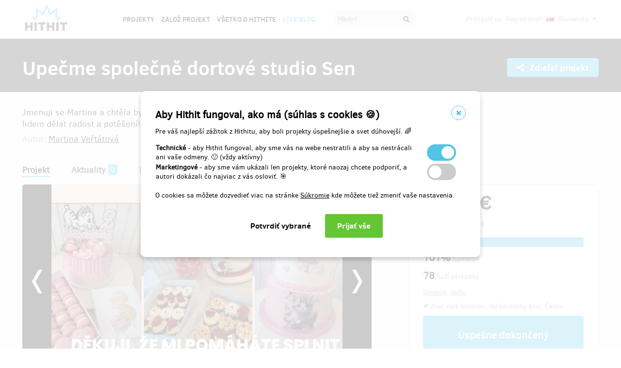

--- FILE ---
content_type: text/html;charset=UTF-8
request_url: https://www.hithit.com/sk/project/11778/upecme-spolecne-dortove-studio-sen
body_size: 72109
content:



	<!DOCTYPE html>
<!--[if IE 9]><html class="ie9" lang="sk"><![endif]-->
<!--[if (gt IE 9)|!(IE)]><!-->
<html lang="sk">
<!--<![endif]-->


			<head>
		<title>Hithit - Upečme společně dortov&eacute; studio Sen</title>
		<meta charset="utf-8">
		<meta name="viewport" content="initial-scale=1.0,minimum-scale=1.0,maximum-scale=1.0,user-scalable=no">
		<meta name="application-version" content="1.0.79" />
		<link rel="shortcut icon" type="image/x-icon" href="https://d2fc819w98cyv2.cloudfront.net/gui/images/favicon.ico">		
		
		<meta name="baseUrl" content="https://www.hithit.com" />
		<meta name="cssRoot" content="https://d2fc819w98cyv2.cloudfront.net/gui/css" />
		<meta name="jsRoot" content="https://d2fc819w98cyv2.cloudfront.net/gui/js" />
		<meta name="imgRoot" content="https://d2fc819w98cyv2.cloudfront.net/gui/images" />
		
		<meta name="dateFormat" content="dd.MM.yyyy" />
		<meta name="timeFormat" content="HH:mm" />
		<meta name="dateTimeFormat" content="dd.MM.yyyy HH:mm" />

			
	
	
		<link href="https://d2fc819w98cyv2.cloudfront.net/gui/css/minified.1.0.79.css" media="screen, projection" rel="stylesheet" type="text/css" />
	


<!--[if lte IE 9]>
	<link href="https://d2fc819w98cyv2.cloudfront.net/gui/css/msie9.css" media="screen, projection" rel="stylesheet" type="text/css" />
<![endif]-->


			<meta name="language" content="sk" />
			<meta name="pageUrl" content="/sk/project/11778/upecme-spolecne-dortove-studio-sen" />
			<meta name="decimalSeparator" content="," />
			<meta name="thousandsSeparator" content="" />
			
			
			<script type="text/javascript" src ="//widget.instabot.io/jsapi/rokoInstabot.js" crossorigin>
			    apiKey: "PZ9jtkU3pynQ0cFUBFTIQrK92xJUKxlru3wGLl6TxFU="
			</script>
			
			<meta property="fb:app_id" content="478773792167942" />
			<meta name="facebook-domain-verification" content="rtg1o0k4gomdwxdc1zqk4bn37xa73b" />
			<meta property="packeta:api_key" content="de7dda0184b97c16" />
			
			

	
	
		<meta property="og:title" content="Hithit - Upečme společně dortové studio Sen">
	

<meta property="og:url" content="https://www.hithit.com/sk/project/11778/upecme-spolecne-dortove-studio-sen">
<meta property="og:site_name" content="Hithit">
<meta property="og:type" content="website">
<meta name="twitter:card" content="summary">

	<meta property="og:description" content="Jmenuji se Martina a chtěla bych otevřít dortové studio Sen ve Zruči nad Sázavou. Mým cílem je lidem dělat radost a potěšení!
Buďte u toho a pomozte nastartovat mojí (pro vás) výrobničku.">
	
		<meta property="og:image" content="https://d2fc819w98cyv2.cloudfront.net/projects/project_11778/project/project_image_1676989915517_600x400" >
		<meta name="twitter:image:src" content="https://d2fc819w98cyv2.cloudfront.net/projects/project_11778/project/project_image_1676989915517_600x400" >
	
		<meta property="og:image" content="https://d2fc819w98cyv2.cloudfront.net/projects/project_11778/gallery/116194_1676899763890_600x400" >
		<meta name="twitter:image:src" content="https://d2fc819w98cyv2.cloudfront.net/projects/project_11778/gallery/116194_1676899763890_600x400" >
	
		<meta property="og:image" content="https://d2fc819w98cyv2.cloudfront.net/projects/project_11778/gallery/116195_1676899764784_600x400" >
		<meta name="twitter:image:src" content="https://d2fc819w98cyv2.cloudfront.net/projects/project_11778/gallery/116195_1676899764784_600x400" >
	
		<meta property="og:image" content="https://d2fc819w98cyv2.cloudfront.net/projects/project_11778/gallery/116196_1676899765619_600x400" >
		<meta name="twitter:image:src" content="https://d2fc819w98cyv2.cloudfront.net/projects/project_11778/gallery/116196_1676899765619_600x400" >
	
		<meta property="og:image" content="https://d2fc819w98cyv2.cloudfront.net/projects/project_11778/gallery/116197_1676899766354_600x400" >
		<meta name="twitter:image:src" content="https://d2fc819w98cyv2.cloudfront.net/projects/project_11778/gallery/116197_1676899766354_600x400" >
	
		<meta property="og:image" content="https://d2fc819w98cyv2.cloudfront.net/projects/project_11778/gallery/116198_1676899766982_600x400" >
		<meta name="twitter:image:src" content="https://d2fc819w98cyv2.cloudfront.net/projects/project_11778/gallery/116198_1676899766982_600x400" >
	
		<meta property="og:image" content="https://d2fc819w98cyv2.cloudfront.net/projects/project_11778/gallery/116199_1676899767963_600x400" >
		<meta name="twitter:image:src" content="https://d2fc819w98cyv2.cloudfront.net/projects/project_11778/gallery/116199_1676899767963_600x400" >
	
		<meta property="og:image" content="https://d2fc819w98cyv2.cloudfront.net/projects/project_11778/gallery/116200_1676899768558_600x400" >
		<meta name="twitter:image:src" content="https://d2fc819w98cyv2.cloudfront.net/projects/project_11778/gallery/116200_1676899768558_600x400" >
	
		<meta property="og:image" content="https://d2fc819w98cyv2.cloudfront.net/projects/project_11778/gallery/116202_1676899771885_600x400" >
		<meta name="twitter:image:src" content="https://d2fc819w98cyv2.cloudfront.net/projects/project_11778/gallery/116202_1676899771885_600x400" >
	
		<meta property="og:image" content="https://d2fc819w98cyv2.cloudfront.net/projects/project_11778/gallery/116203_1676899772747_600x400" >
		<meta name="twitter:image:src" content="https://d2fc819w98cyv2.cloudfront.net/projects/project_11778/gallery/116203_1676899772747_600x400" >
	
		<meta property="og:image" content="https://d2fc819w98cyv2.cloudfront.net/projects/project_11778/gallery/116204_1676899774990_600x400" >
		<meta name="twitter:image:src" content="https://d2fc819w98cyv2.cloudfront.net/projects/project_11778/gallery/116204_1676899774990_600x400" >
	
		<meta property="og:image" content="https://d2fc819w98cyv2.cloudfront.net/projects/project_11778/gallery/116205_1676899776819_600x400" >
		<meta name="twitter:image:src" content="https://d2fc819w98cyv2.cloudfront.net/projects/project_11778/gallery/116205_1676899776819_600x400" >
	
		<meta property="og:image" content="https://d2fc819w98cyv2.cloudfront.net/projects/project_11778/gallery/116207_1676899779465_600x400" >
		<meta name="twitter:image:src" content="https://d2fc819w98cyv2.cloudfront.net/projects/project_11778/gallery/116207_1676899779465_600x400" >
	
		<meta property="og:image" content="https://d2fc819w98cyv2.cloudfront.net/projects/project_11778/gallery/116208_1676899780078_600x400" >
		<meta name="twitter:image:src" content="https://d2fc819w98cyv2.cloudfront.net/projects/project_11778/gallery/116208_1676899780078_600x400" >
	
		<meta property="og:image" content="https://d2fc819w98cyv2.cloudfront.net/projects/project_11778/gallery/116210_1676899784137_600x400" >
		<meta name="twitter:image:src" content="https://d2fc819w98cyv2.cloudfront.net/projects/project_11778/gallery/116210_1676899784137_600x400" >
	
		<meta property="og:image" content="https://d2fc819w98cyv2.cloudfront.net/projects/project_11778/gallery/116211_1676899784669_600x400" >
		<meta name="twitter:image:src" content="https://d2fc819w98cyv2.cloudfront.net/projects/project_11778/gallery/116211_1676899784669_600x400" >
	
		<meta property="og:image" content="https://d2fc819w98cyv2.cloudfront.net/projects/project_11778/gallery/116246_1676990833496_600x400" >
		<meta name="twitter:image:src" content="https://d2fc819w98cyv2.cloudfront.net/projects/project_11778/gallery/116246_1676990833496_600x400" >
	
		<meta property="og:image" content="https://d2fc819w98cyv2.cloudfront.net/projects/project_11778/gallery/116247_1676991005405_600x400" >
		<meta name="twitter:image:src" content="https://d2fc819w98cyv2.cloudfront.net/projects/project_11778/gallery/116247_1676991005405_600x400" >
	
		<meta property="og:image" content="https://d2fc819w98cyv2.cloudfront.net/projects/project_11778/gallery/116248_1676991224767_600x400" >
		<meta name="twitter:image:src" content="https://d2fc819w98cyv2.cloudfront.net/projects/project_11778/gallery/116248_1676991224767_600x400" >
	
		<meta property="og:image" content="https://d2fc819w98cyv2.cloudfront.net/projects/project_11778/gallery/116249_1676991383488_600x400" >
		<meta name="twitter:image:src" content="https://d2fc819w98cyv2.cloudfront.net/projects/project_11778/gallery/116249_1676991383488_600x400" >
	
		<meta property="og:image" content="https://d2fc819w98cyv2.cloudfront.net/projects/project_11778/gallery/116250_1676991514584_600x400" >
		<meta name="twitter:image:src" content="https://d2fc819w98cyv2.cloudfront.net/projects/project_11778/gallery/116250_1676991514584_600x400" >
	

<meta property="og:image" content="https://d2fc819w98cyv2.cloudfront.net/gui/images/new/logo-square.png">
			


<!-- Google Analytics enabled for environment 'live' with tracking code 'UA-36295576-5'. -->

<!-- Global site tag (gtag.js) - Google Analytics -->
<script	async src="https://www.googletagmanager.com/gtag/js?id=UA-36295576-5"></script>
<script>
	window.dataLayer = window.dataLayer || [];
	function gtag(){window.dataLayer.push(arguments);}
	gtag('js', new Date());
	gtag('consent', 'default', {'functionality_storage': 'granted',
								'security_storage': 'granted',
								'ad_storage': 'denied', 
								'ad_user_data': 'denied',
								'ad_personalization': 'denied',
								'analytics_storage': 'denied',
								'personalization_storage': 'denied',
								'wait_for_update': 500});
	gtag('config', 'UA-36295576-5');
</script>
			


<!-- Google Tag Manager -->
<script>
	(function(w, d, s, l, i) {
		w[l] = w[l] || [];
		w[l].push({
			'gtm.start' : new Date().getTime(),
			event : 'gtm.js'
		});
		var f = d.getElementsByTagName(s)[0], j = d.createElement(s), dl = l != 'dataLayer' ? '&l='
				+ l
				: '';
		j.async = true;
		j.src = 'https://www.googletagmanager.com/gtm.js?id=' + i + dl;
		f.parentNode.insertBefore(j, f);
		
	})(window, document, 'script', 'dataLayer', 'GTM-NVVVGRH');
</script>
<!-- End Google Tag Manager -->
			<div class="cookie-dialog">
	<div class="cookie-in">
		<div class="cookie-box">
			<a href="#" class="cookie-close" title="Zavrieť okno"><span class="fa fa-close"></span></a>
			<h2>Aby Hithit fungoval, ako má (súhlas s cookies &#x1F36A;)</h2>
			<p>Pre váš najlepší zážitok z Hithitu, aby boli projekty úspešnejšie a svet dúhovejší. &#x1F308;</p>
			
			<table>
				<tr>
					<td><b>Technické</b> - aby Hithit fungoval, aby sme vás na webe nestratili a aby sa nestrácali ani vaše odmeny. &#x1F642; (vždy aktívny)</th>
					<td>
						<label class="switch">
						  <input type="checkbox" name="technicalCookiesConsent" id="technicalCookiesConsent_input" disabled="disabled" checked="checked">
						  <span class="checkboxSlider round"></span>
						</label>
					</td>
				</tr>
				<tr>
					<td><b>Marketingové</b> - aby sme vám ukázali len projekty, ktoré naozaj chcete podporiť, a autori dokázali čo najviac z vás osloviť. &#x1F3AF;</td>
					<td>
						<label class="switch">
						  <input type="checkbox" name="marketingCookiesConsent" id="marketingCookiesConsent_input">
						  <span class="checkboxSlider round"></span>
						</label>
					</td>
				</tr>
			</table>
			
			<br><div>
				O cookies sa môžete dozvedieť viac na stránke <a href="https://www.hithit.com/sk/article/privacyPolicy#cookies">Súkromie</a> kde môžete tiež zmeniť vaše nastavenia.
			</div><br>
			
			<div id="cookie-dialog_buttonbar" class="awf-buttonBar " >
				<span id="application_coookieNotice_save" class="awf-button awf-submitButton">
					<input type="submit" name="" value="Potvrdiť vybrané" id="application_coookieNotice_save_button" class="pg-content-button gray" title="">
				</span>
				
				
				<span id="application_coookieNotice_acceptAll" class=" awf-button awf-submitButton" >
	<input type="submit" name="" value="Prijať v&scaron;e" id="application_coookieNotice_acceptAll_button" class="pg-content-button green" title="" />
</span>
					</div>
			
		</div>
	</div>
</div>
<div class="cookie-overlay"></div>
			
			</head>

		
	<body id="page_sk__project__11778__upecme-spolecne-dortove-studio-sen" class="section_default environment_live lang_sk section_project jsDisabled" >

			<div class="staticWrapper ">
				
				<script src="https://d2fc819w98cyv2.cloudfront.net/gui/js/loader.js"></script>
				
				
					
					
						
					
				
				
				


<!-- Google Tag Manager (noscript) -->
<noscript>
	<iframe src="https://www.googletagmanager.com/ns.html?GTM-NVVVGRH"
		height="0" width="0" style="display: none; visibility: hidden"></iframe>
</noscript>
<!-- End Google Tag Manager (noscript) -->
			
				<div class="share">
	<div class="share-in">
		<div class="share-box">
			<a href="#" class="share-close" title="Zavrieť okno"><span class="fa fa-close"></span></a>
			<h2>Zdieľať projekt "<span class="projectTeaserName"></span>"</h2>
			<ul>
				<li>					
					<a href="#" class="facebook_share">		
						<span class="fa fa-facebook-square"></span>						
						Zdieľaj na Facebooku		
					</a>
				</li>				
				<li>				
					<a href="#" class="twitter_share">
						<span class="fab fab-twitter-square"></span>
						Zdieľaj na Twitteru
					</a>
				</li>			
				<li>
					<a href="#" class="share-toggle">
						<span class="fa fa-code"></span>
						Vložiť do stránky
					</a>
				</li>
			</ul>
			<div class="share-box-embed"></div>
		</div>
	</div>
</div>
<div class="share-overlay"></div>
	
				<div class="pg">
					<div class="pg-menu">
						<div class="wrap">
							


<div class="pg-menu-logo">
	
	<a id="url" class=" awf-link awf-linkImage awf-active" href="https://www.hithit.com/sk/home" title="Hithit" >
	<img src="https://d2fc819w98cyv2.cloudfront.net/gui/images/logo.png" alt="" />
</a>
</div>

<div class="pg-menu-language pg-hover-menu">
	<ul>
		<li>
			
			<a href="#">
				<img src="https://d2fc819w98cyv2.cloudfront.net/gui/images/icons/countryFlags/sk.png" class="countryFlag currentCountryFlag" alt="SK" width="16" height="11" /> 
				Slovensky 
				<span class="fa fa-caret-down hidden-sm"></span>
			</a>
			<ul>
				
					<li>
						<a href="/cs/language/select?lang=cs&url=/sk/project/11778/upecme-spolecne-dortove-studio-sen">
							<img src="https://d2fc819w98cyv2.cloudfront.net/gui/images/icons/countryFlags/cz.png" class="countryFlag" alt="CZ" width="16" height="11" /> 
							Česky
						</a>
					</li>
				
					<li>
						<a href="/en/language/select?lang=en&url=/sk/project/11778/upecme-spolecne-dortove-studio-sen">
							<img src="https://d2fc819w98cyv2.cloudfront.net/gui/images/icons/countryFlags/us.png" class="countryFlag" alt="US" width="16" height="11" /> 
							English
						</a>
					</li>
				
					<li>
						<a href="/sk/language/select?lang=sk&url=/sk/project/11778/upecme-spolecne-dortove-studio-sen">
							<img src="https://d2fc819w98cyv2.cloudfront.net/gui/images/icons/countryFlags/sk.png" class="countryFlag" alt="SK" width="16" height="11" /> 
							Slovensky
						</a>
					</li>
				
			</ul>
		</li>
	</ul>
</div>

<div class="pg-menu-user pg-hover-menu">
	<ul>
		<li>
			<a href="#"><span class="fa fa-user"></span></a>
			<ul>
				
					
					
						<li><a id="common_action_login" class=" awf-link awf-active" href="https://www.hithit.com/sk/login?spring-security-redirect=/sk/project/11778/upecme-spolecne-dortove-studio-sen" title="" >Prihl&aacute;siť sa</a></li>
						<li><a id="common_action_register" class=" awf-link awf-active" href="https://www.hithit.com/sk/register" title="" >Registrovať</a></li>
					
				
			</ul>
		</li>
	</ul>
</div>

<div class="pg-menu-menu">
	<a href="#" class="pg-menu-menu-expand"><span class="fa fa-align-justify"></span></a>
	<ul>
		
			
			
				<li><a id="menu_main_projects" class=" awf-link awf-active" href="https://www.hithit.com/sk/search" title="" >Projekty</a></li>
				<li><a id="menu_main_createProject" class=" awf-link awf-active" href="https://www.hithit.com/sk/projectproposal/create" title="" >Založ projekt</a></li>
			
		
		
		<li>
			<a id="menu_main_aboutHithit" class=" awf-link awf-active" href="https://www.hithit.com/sk/article/whatIsHithit" title="" >V&scaron;etko o Hithite</a>
		</li>
		
		<li>
			<a href="https://live.hithit.com" target="_blank" class="invertedColor">Live Blog</a>
		</li>
		
		<li>
			<form method="get" action="https://www.hithit.com/sk/search">
				<input type="text" name="keyword" placeholder="Hľadať" />
				<button type="submit"><span class="fa fa-search"></span></button>
			</form>
		</li>
	</ul>
</div>
						</div>
					</div>
					
					





					
					
					<div class="flashWrap">
						<div class="wrap">
							
				
							
				
							
							
							
							
							<div id="messages" class="awf-messageBlock"></div>
						</div>		
					</div>
					



<div class="projectDetail">
	
	
	

	
	<div class="pg-head">
	<div class="wrap">
		<div class="pg-head-title clearfix">
			<h1>Upečme společně dortové studio Sen</h1>
			<div class="pg-head-links">
				
					<span class="pg-head-title-share social_link" data-project-name="Upečme společně dortové studio Sen"  data-project-url="https://www.hithit.com/sk/project/11778/upecme-spolecne-dortove-studio-sen"
					data-project-embeded-url="https://www.hithit.com/sk/project/11778/cs/upecme-spolecne-dortove-studio-sen/embedCodes">
						<a href="#"> 
							<span class="fa fa-share-alt" ></span>
							Zdieľať projekt
						</a>
					</span>
									
				
			</div>
		</div>
	</div>
</div>

<div class="pg-project pg-project-view-header">
	<div class="wrap">
		<div class="pg-project-partner">
	

							
		
		
			
				
			
				
			
		
	
</div>

<div class="pg-project-top">
	<p class="">
		Jmenuji se Martina a chtěla bych otevřít dortové studio Sen ve Zruči nad Sázavou. Mým cílem je lidem dělat radost a potěšení!
Buďte u toho a pomozte nastartovat mojí (pro vás) výrobničku.
	</p>
	<div class="">
		
			<div class="projectAuthor">
				<p>
					<small>
						Autor:
						<a id="url_2" class=" awf-link awf-active" href="https://www.hithit.com/sk/search/author/11778" title="" >Martina Veřt&aacute;tov&aacute;</a>
					</small>
				</p>
			</div>
		
	</div>			
</div>
		<div class="pg-project-menu">
	<ul>
		<li class="active">
			<a id="projectDetail" class=" awf-link awf-active" href="https://www.hithit.com/sk/project/11778/upecme-spolecne-dortove-studio-sen" title="" >Projekt</a>
		</li>
		<li class ="">
			<a id="projectNews_2" class=" awf-link awf-active" href="https://www.hithit.com/sk/project/11778/upecme-spolecne-dortove-studio-sen/news" title="" >Aktuality</a>
			<strong>0</strong>
		</li>
		<li class ="">
			<a id="projectBackers" class=" awf-link awf-active" href="https://www.hithit.com/sk/project/11778/upecme-spolecne-dortove-studio-sen/contributors" title="" >Prispievatelia</a>
			<strong>78</strong>
		</li>
		<li class ="">
			<a id="projectFaq" class=" awf-link awf-active" href="https://www.hithit.com/sk/project/11778/upecme-spolecne-dortove-studio-sen/faq" title="" >Ot&aacute;zky a odpovede</a>
			<strong>0</strong>
		</li>
	</ul>
</div>
		<div class="pg-project-main clearfix">
			<div class="pg-project-main-imgs  ">
				
				<img class="pg-project-main-imgs-placeholder" src="[data-uri]" />
				<div class="pg-project-main-imgs-in">
					<ul class="slideshow project-slideshow">
						
						
						
							
						

						
							
							
								<li>
									<div class="project-image-wrapper">
										<img class="project-img" src="https://d2fc819w98cyv2.cloudfront.net/projects/project_11778/project/project_image_1676989915517_600x400" />
									</div>
								</li>									
							
						
			
						
							
								<li>
									
									
									<div class="project-image-wrapper">
										<img class="project-img" src="https://d2fc819w98cyv2.cloudfront.net/projects/project_11778/gallery/116194_1676899763890_600x400" />
										
											<p>Čokoládový dortík 🍫</p>
										
									</div>
								</li>
							
								<li>
									
									
									<div class="project-image-wrapper">
										<img class="project-img" src="https://d2fc819w98cyv2.cloudfront.net/projects/project_11778/gallery/116195_1676899764784_600x400" />
										
											<p>Makronečky, nebe v &#034;hubě&#034; ❤️</p>
										
									</div>
								</li>
							
								<li>
									
									
									<div class="project-image-wrapper">
										<img class="project-img" src="https://d2fc819w98cyv2.cloudfront.net/projects/project_11778/gallery/116196_1676899765619_600x400" />
										
											<p>Dortík s Billie Eilish</p>
										
									</div>
								</li>
							
								<li>
									
									
									<div class="project-image-wrapper">
										<img class="project-img" src="https://d2fc819w98cyv2.cloudfront.net/projects/project_11778/gallery/116197_1676899766354_600x400" />
										
											<p>Dortík k 16ctým narozeninám 💜</p>
										
									</div>
								</li>
							
								<li>
									
									
									<div class="project-image-wrapper">
										<img class="project-img" src="https://d2fc819w98cyv2.cloudfront.net/projects/project_11778/gallery/116198_1676899766982_600x400" />
										
											<p>Dortík a makronky sladěny do krásné růžové</p>
										
									</div>
								</li>
							
								<li>
									
									
									<div class="project-image-wrapper">
										<img class="project-img" src="https://d2fc819w98cyv2.cloudfront.net/projects/project_11778/gallery/116199_1676899767963_600x400" />
										
											<p>Vánoční 🎄 makronečky</p>
										
									</div>
								</li>
							
								<li>
									
									
									<div class="project-image-wrapper">
										<img class="project-img" src="https://d2fc819w98cyv2.cloudfront.net/projects/project_11778/gallery/116200_1676899768558_600x400" />
										
											<p>Dort pro mého manžela, milovníka Bostonu</p>
										
									</div>
								</li>
							
								<li>
									
									
									<div class="project-image-wrapper">
										<img class="project-img" src="https://d2fc819w98cyv2.cloudfront.net/projects/project_11778/gallery/116202_1676899771885_600x400" />
										
											<p>Citronový dortík 🍋</p>
										
									</div>
								</li>
							
								<li>
									
									
									<div class="project-image-wrapper">
										<img class="project-img" src="https://d2fc819w98cyv2.cloudfront.net/projects/project_11778/gallery/116203_1676899772747_600x400" />
										
											<p>Jemný a zároveň &#034;drsný&#034; z lineckých platů</p>
										
									</div>
								</li>
							
								<li>
									
									
									<div class="project-image-wrapper">
										<img class="project-img" src="https://d2fc819w98cyv2.cloudfront.net/projects/project_11778/gallery/116204_1676899774990_600x400" />
										
											<p>Vánoční pečeníčko 🎄</p>
										
									</div>
								</li>
							
								<li>
									
									
									<div class="project-image-wrapper">
										<img class="project-img" src="https://d2fc819w98cyv2.cloudfront.net/projects/project_11778/gallery/116205_1676899776819_600x400" />
										
											<p>Patrový k 60tinám</p>
										
									</div>
								</li>
							
								<li>
									
									
									<div class="project-image-wrapper">
										<img class="project-img" src="https://d2fc819w98cyv2.cloudfront.net/projects/project_11778/gallery/116207_1676899779465_600x400" />
										
											<p>Pro milovníky čokolády 🤎🍫</p>
										
									</div>
								</li>
							
								<li>
									
									
									<div class="project-image-wrapper">
										<img class="project-img" src="https://d2fc819w98cyv2.cloudfront.net/projects/project_11778/gallery/116208_1676899780078_600x400" />
										
											<p>Dortík s Mimoňskými makronkami</p>
										
									</div>
								</li>
							
								<li>
									
									
									<div class="project-image-wrapper">
										<img class="project-img" src="https://d2fc819w98cyv2.cloudfront.net/projects/project_11778/gallery/116210_1676899784137_600x400" />
										
											<p>Svatební pečení ❤️</p>
										
									</div>
								</li>
							
								<li>
									
									
									<div class="project-image-wrapper">
										<img class="project-img" src="https://d2fc819w98cyv2.cloudfront.net/projects/project_11778/gallery/116211_1676899784669_600x400" />
										
											<p>Růžová kráska 🌸</p>
										
									</div>
								</li>
							
								<li>
									
									
									<div class="project-image-wrapper">
										<img class="project-img" src="https://d2fc819w98cyv2.cloudfront.net/projects/project_11778/gallery/116246_1676990833496_600x400" />
										
											<p>Barvy, barvy, barvičky</p>
										
									</div>
								</li>
							
								<li>
									
									
									<div class="project-image-wrapper">
										<img class="project-img" src="https://d2fc819w98cyv2.cloudfront.net/projects/project_11778/gallery/116247_1676991005405_600x400" />
										
											<p>Fialová romance 💜</p>
										
									</div>
								</li>
							
								<li>
									
									
									<div class="project-image-wrapper">
										<img class="project-img" src="https://d2fc819w98cyv2.cloudfront.net/projects/project_11778/gallery/116248_1676991224767_600x400" />
										
											<p>Miluji je 💜❤️🤎🤍🧡💛💚💙🖤</p>
										
									</div>
								</li>
							
								<li>
									
									
									<div class="project-image-wrapper">
										<img class="project-img" src="https://d2fc819w98cyv2.cloudfront.net/projects/project_11778/gallery/116249_1676991383488_600x400" />
										
											<p>Zimní dortík s lištičkou</p>
										
									</div>
								</li>
							
								<li>
									
									
									<div class="project-image-wrapper">
										<img class="project-img" src="https://d2fc819w98cyv2.cloudfront.net/projects/project_11778/gallery/116250_1676991514584_600x400" />
										
											<p>Čokoládové roládičky 🍫🤎</p>
										
									</div>
								</li>
							
						
					</ul>				
				</div>				
			</div>
			<div class="pg-project-main-stats detailProject">
				<div class="pg-project-main-stats-in">
					



	
		
	
 	




	


<div class="projectGoalsBox ">
	<div class="swiper-wrapper">
		
			
			<div class="projectGoal swiper-slide current-slide ">
				
				<div>
					<h2>
						
							
							
								<div><span class="currency " >2&nbsp;512&nbsp;&euro;</span></div>
								vybrané z 
								<span class="currency " >2&nbsp;471&nbsp;&euro;</span>
							
						
					</h2>	
					<h3>
						
						
						
						
						
						
							
							
						
						
						
						
						<div class="bar finished">
							<span style="width: 100%"></span>
							<div class="progressPercentage">101%</div>
						</div>
					</h3>
					<h3>
					
						
							<strong>101% </strong>splnené
						
						
					
					</h3>
				</div>
			</div>
		
	</div>
</div>




<h3>
	<strong>78</strong> ľudí prispelo
</h3>
<p class="">
	
		
		<a href="https://www.hithit.com/sk/search/category/5">Umenie</a>,
	
		
		<a href="https://www.hithit.com/sk/search/category/7">Jedlo</a>
	
</p>

	<p class=" locationBox">
		<span class="fa fa-location-arrow"></span> Zruč nad Sázavou, Středočeský kraj, Česko
	</p>



	
	
		
			
				<span class="pg-project-main-stats-in-btn successful hidden" >
					
	
	
	
	
		<span class="label">Úspešne dokončený</span>
	
	

				</span>
			
		 	
		
	




	
	
	


	

<p>
	<a href="https://www.hithit.com/en/article/whatIsHithit" target="_blank">All or nothing.</a>
			
		
			
			
				<a href="9.4.2023/sk/article/whatIsHithit" target="_blank">Všetko alebo nič.</a> Projekt skončil 14:30 v {2}.
			
			
	
</p>


				</div>			
			</div>
		</div>		
	</div>
</div>

	<script>
		dataLayer.push({
			'event' : 'viewContent',
			'viewContentData' : {
				'project_id' : '11778',
				'project_name' : 'Upečme společně dortové studio Sen',
				'min_project_reward' : '50.00',
				'currency' : 'czk'
			}
		});
	</script>

	<div class="pg-rewards collapsed collapsable">
		
<div class="wrap">
	<h2>
		Vyberte si odmenu za váš príspevok
	</h2>
	<ul>
		
			
			

			<li class="">	
				<div class="pg-rewards-i ">
					<h3 class="rewardTitle">
						
						<div class="rewardNumberOfBackers">
							<em>
								<span class="fa fa-users"></span> 
								
									
										<span>predané 45</span>
									
									
									
									
							</em>
						</div>
						<div>Líbí se mi tvá práce a moc ti fandím</div>
					</h3>
					<div class="pg-rewards-i-content">
						Líbí se vám tento nápad a chcete ho podpořit?
<br> Cením si každého příspěvku! Částku můžete libovolně po zvolení navýšit. Od 50 Kč až do nekonečna.
<br> Vaše jméno bude spolu s ostatními přispěvateli zveřejněno na mých sociálních sítích a v mé provozovně na tom nejhezčím místě.
<br> Mockrát děkuji! Jste úžasní!
					</div>
					
					<div class="pg-rewards-i-foot">
						<h4>
							Doručenia odmeny: nešpecifikované
						</h4>
											
	
		
		<div class="pg-project-content-currency">		
			
				
				
					<div>
						<span class="currency " >2,06&nbsp;&euro;</span>
					</div>
					<div class="finishedSiteCurrency">
						(<span class="currency " >50&nbsp;Kč</span>)
					</div>
				
			
		</div>						
	

					</div>
				</div>
			</li>
		
			
			

			<li class="">	
				<div class="pg-rewards-i ">
					<h3 class="rewardTitle">
						
						<div class="rewardNumberOfBackers">
							<em>
								<span class="fa fa-users"></span> 
								
									
										<span>predané 13</span>
									
									
									
									
							</em>
						</div>
						<div>Malá krabička 10 ks makronek dle vlastního výběru</div>
					</h3>
					<div class="pg-rewards-i-content">
						Úžasné, na jazyku se rozplývající mandlové skořápky, náplně z té nej belgické čokolády... Prostě nebe v hubě.
<br> Plno příchutí, plno barviček.
<br> Vyzvednutí odměny bude možné osobně v provozovně ve Zruči nad Sázavou nebo dovezu v okolí zdarma.
<br> Vaše jméno bude spolu s ostatními přispěvateli zveřejněno na mých sociálních sítích a v mé provozovně.
<br> Mockrát děkuju za podporu.
					</div>
					
					<div class="pg-rewards-i-foot">
						<h4>
							Doručenia odmeny: do štvrť roka po ukončení projektu na Hithitu
						</h4>
											
	
		
		<div class="pg-project-content-currency">		
			
				
				
					<div>
						<span class="currency " >10,29&nbsp;&euro;</span>
					</div>
					<div class="finishedSiteCurrency">
						(<span class="currency " >250&nbsp;Kč</span>)
					</div>
				
			
		</div>						
	

					</div>
				</div>
			</li>
		
			
			

			<li class="">	
				<div class="pg-rewards-i ">
					<h3 class="rewardTitle">
						
						<div class="rewardNumberOfBackers">
							<em>
								<span class="fa fa-users"></span> 
								
									
										<span>predané 9</span>
									
									
									
									
							</em>
						</div>
						<div>Krabička plná mini větrníčků!</div>
					</h3>
					<div class="pg-rewards-i-content">
						Sbíhají se vám sliny? Tak já vás ještě více navnadím!
<br> Krabička bude obsahovat:
<br> 5x mini větrníček s borůvkami a lemon curd
<br> 5x mini větrníček čoko s malinami
<br> 5x mini větrníček s griliášem
<br> Vyzvednutí odměny bude možné osobně v provozovně ve Zruči nad Sázavou nebo dovozem po domluvě v blízkém okolí zdarma. Vaše jméno bude spolu s ostatními přispěvateli zveřejněno na mých sociálních sítích a v mé provozovně.
<br> Mockrát děkuji!
					</div>
					
					<div class="pg-rewards-i-foot">
						<h4>
							Doručenia odmeny: do štvrť roka po ukončení projektu na Hithitu
						</h4>
											
	
		
		<div class="pg-project-content-currency">		
			
				
				
					<div>
						<span class="currency " >14,41&nbsp;&euro;</span>
					</div>
					<div class="finishedSiteCurrency">
						(<span class="currency " >350&nbsp;Kč</span>)
					</div>
				
			
		</div>						
	

					</div>
				</div>
			</li>
		
			
			

			<li class="">	
				<div class="pg-rewards-i ">
					<h3 class="rewardTitle">
						
						<div class="rewardNumberOfBackers">
							<em>
								<span class="fa fa-users"></span> 
								
									
										<span>predané 3</span>
									
									
									
									
							</em>
						</div>
						<div>Ochutnávací krabička</div>
					</h3>
					<div class="pg-rewards-i-content">
						Chystáte svatbu, oslavu či snad firemní večírek? Zkuste tuto krabičku, kde můžete ochutnat dalších šest nových chutí.
<br> 
<br> Krabička bude obsahovat :
<br> - čoko korpus, hořká čokoláda a višně
<br> - mandlový korpus, krém Raffaello
<br> - vanilkový korpus, mascarpone a maliny
<br> - citronový korpus, mascarpone, lemon curd a borůvky
<br> - ořechový korpus, karamelový krém, čoko ganache a lískové sekané ořechy
<br> - mecháček, stracciatella a jahůdky
<br> 
<br> Vyzvednutí odměny bude možné osobně v provozovně ve Zruči nad Sázavou nebo dovezu v okolí zdarma. Vaše jméno bude spolu s ostatními přispěvateli zveřejněno na mých sociálních sítích a v mé provozovně.
<br> Moc děkuji za podporu a budu se těšit.
<br> 
<br> 
<br> 
<br>  
					</div>
					
					<div class="pg-rewards-i-foot">
						<h4>
							Doručenia odmeny: do pol roka po ukončení projektu na Hithitu
						</h4>
											
	
		
		<div class="pg-project-content-currency">		
			
				
				
					<div>
						<span class="currency " >26,77&nbsp;&euro;</span>
					</div>
					<div class="finishedSiteCurrency">
						(<span class="currency " >650&nbsp;Kč</span>)
					</div>
				
			
		</div>						
	

					</div>
				</div>
			</li>
		
			
			

			<li class="">	
				<div class="pg-rewards-i ">
					<h3 class="rewardTitle">
						
						<div class="rewardNumberOfBackers">
							<em>
								<span class="fa fa-users"></span> 
								
									
										<span>predané 20</span>
									
									
									
									
							</em>
						</div>
						<div>Velká krabička 30 ks makronek dle vlastního výběru</div>
					</h3>
					<div class="pg-rewards-i-content">
						Chystáte oslavu či svatbu a potřebujete více makronek? Tak tato krabička je pro vás super řešení.
<br> Úžasné, na jazyku se rozplývající mandlové skořápky, náplně z té nej belgické čokolády... Prostě nebe v hubě.
<br> Velký výběr v příchutí a barviček.
<br> Vyzvednutí odměny bude možné osobně v provozovně ve Zruči nad Sázavou nebo dovezu v okolí zdarma.
<br> Vaše jméno bude spolu s ostatními přispěvateli zveřejněno na mých sociálních sítích a v mé provozovně.
<br> Mockrát děkuju za podporu.
					</div>
					
					<div class="pg-rewards-i-foot">
						<h4>
							Doručenia odmeny: do štvrť roka po ukončení projektu na Hithitu
						</h4>
											
	
		
		<div class="pg-project-content-currency">		
			
				
				
					<div>
						<span class="currency " >30,88&nbsp;&euro;</span>
					</div>
					<div class="finishedSiteCurrency">
						(<span class="currency " >750&nbsp;Kč</span>)
					</div>
				
			
		</div>						
	

					</div>
				</div>
			</li>
		
			
			

			<li class="">	
				<div class="pg-rewards-i ">
					<h3 class="rewardTitle">
						
						<div class="rewardNumberOfBackers">
							<em>
								<span class="fa fa-users"></span> 
								
									
										<span>predané 1</span>
									
									
									
									
							</em>
						</div>
						<div>Mini dortík na oslavu či jen tak ke kávě</div>
					</h3>
					<div class="pg-rewards-i-content">
						Je pro vás klasický dort veliký, ale i tak by jste chtěli udělat radost sobě či někomu blízkému? Tak potom mini dortík je to nejlepší řešení. Dortík je o průměru 12cm a vyjde cca na 4 porce. Společně potom vybereme příchuť a veškeré detaily.
<br> Vyzvednutí odměny bude možné osobně v provozovně ve Zruči nad Sázavou nebo dovezu v okolí zdarma.
<br> Vaše jméno bude spolu s přispěvateli zveřejněno na mých sociálních sítích a v mé provozovně.
<br> Mockrát děkuji za podporu.
					</div>
					
					<div class="pg-rewards-i-foot">
						<h4>
							Doručenia odmeny: do pol roka po ukončení projektu na Hithitu
						</h4>
											
	
		
		<div class="pg-project-content-currency">		
			
				
				
					<div>
						<span class="currency " >32,94&nbsp;&euro;</span>
					</div>
					<div class="finishedSiteCurrency">
						(<span class="currency " >800&nbsp;Kč</span>)
					</div>
				
			
		</div>						
	

					</div>
				</div>
			</li>
		
			
			

			<li class="">	
				<div class="pg-rewards-i ">
					<h3 class="rewardTitle">
						
						<div class="rewardNumberOfBackers">
							<em>
								<span class="fa fa-users"></span> 
								
									
										<span>predané 1</span>
									
									
									
									
							</em>
						</div>
						<div>Vánoční a svatební cukroví 1 kg</div>
					</h3>
					<div class="pg-rewards-i-content">
						Vím, že je ještě brzy, ale i tak sem dávám tuto odměnu.
<br> 
<strong>Vánoční a svatební cukroví</strong>, které se jen rozplývá na jazyku. Ráda vám takové upeču. Je pečeno s láskou a zdobeno citem.
<br> Vyzvednutí odměny bude možné osobně v provozovně ve Zruči nad Sázavou nebo dovezu v okolí zdarma.
<br> Vaše jméno bude spolu s přispěvateli zveřejněno na mých sociálních sítích a v mé provozovně.
<br> Mockrát děkuji za podporu.
<br> 
<br> 
<br>  
					</div>
					
					<div class="pg-rewards-i-foot">
						<h4>
							Doručenia odmeny: do roka po ukončení projektu na Hithitu
						</h4>
											
	
		
		<div class="pg-project-content-currency">		
			
				
				
					<div>
						<span class="currency " >32,94&nbsp;&euro;</span>
					</div>
					<div class="finishedSiteCurrency">
						(<span class="currency " >800&nbsp;Kč</span>)
					</div>
				
			
		</div>						
	

					</div>
				</div>
			</li>
		
			
			

			<li class="">	
				<div class="pg-rewards-i ">
					<h3 class="rewardTitle">
						
						<div class="rewardNumberOfBackers">
							<em>
								<span class="fa fa-users"></span> 
								
									
										<span>predané 9</span>
									
									
									
									
							</em>
						</div>
						<div>Dárkový poukaz v hodnotě 1 500 Kč</div>
					</h3>
					<div class="pg-rewards-i-content">
						Chcete podpořit dortové studio, ale nevíte, co si vybrat z nabidky?
<br> Nebo chcete udělat radost své rodině, svým blízkým?
<br> Dárkový poukaz bude tím pravým řešením. Poukaz v hodnotě 1 500 Kč s osobním číslem zašlu elektronicky na e-mail.
<br> Platnost bude 1 rok po jeho obdržení. Uplatnit ho budete moci na cokoliv sladkého.
<br> Vaše jméno bude spolu s přispěvateli zveřejněno na mých sociálních sítích a v mé provozovně.
<br> Děkuji moc za podporu!
					</div>
					
					<div class="pg-rewards-i-foot">
						<h4>
							Doručenia odmeny: Zásilkovna, 
									
										
										
											do mesiaca po ukončení projektu na Hithitu
						</h4>
											
	
		
		<div class="pg-project-content-currency">		
			
				
				
					<div>
						<span class="currency " >49,41&nbsp;&euro;</span>
					</div>
					<div class="finishedSiteCurrency">
						(<span class="currency " >1&nbsp;200&nbsp;Kč</span>)
					</div>
				
			
		</div>						
	

					</div>
				</div>
			</li>
		
			
			

			<li class="">	
				<div class="pg-rewards-i ">
					<h3 class="rewardTitle">
						
						<div class="rewardNumberOfBackers">
							<em>
								<span class="fa fa-users"></span> 
								
									
										<span>predané 5</span>
									
									
									
									
							</em>
						</div>
						<div>Narozeninový dort</div>
					</h3>
					<div class="pg-rewards-i-content">
						Oslava bez dortu?
<br> Ne, vždy s dortem a dle vlastního výběru.
<br> Ráda si vyslechnu všechny Vaše požadavky a společně se pak domluvíme a vybereme tu nejlepší příchuť a styl dortíku přímo pro vás.        
<br> Vyzvednutí odměny bude možné osobně v provozovně ve Zruči nad Sázavou nebo dovezu v okolí zdarma.
<br> Vaše jméno bude spolu s ostatními přispěvateli zveřejněno na mých sociálních sítích a v mé provozovně.
<br> Moc děkuju za podporu a budu se těšit na dortík pro vás!
<br>  
					</div>
					
					<div class="pg-rewards-i-foot">
						<h4>
							Doručenia odmeny: do pol roka po ukončení projektu na Hithitu
						</h4>
											
	
		
		<div class="pg-project-content-currency">		
			
				
				
					<div>
						<span class="currency " >61,77&nbsp;&euro;</span>
					</div>
					<div class="finishedSiteCurrency">
						(<span class="currency " >1&nbsp;500&nbsp;Kč</span>)
					</div>
				
			
		</div>						
	

					</div>
				</div>
			</li>
		
			
			

			<li class="">	
				<div class="pg-rewards-i ">
					<h3 class="rewardTitle">
						
						<div class="rewardNumberOfBackers">
							<em>
								<span class="fa fa-users"></span> 
								
									
										<span>predané 2</span>
									
									
									
									
							</em>
						</div>
						<div>Svatební dort</div>
					</h3>
					<div class="pg-rewards-i-content">
						Chystáte svatbu?
<br> Ano?
<br> A ještě stále nemáte kdo by vám upekl dort?
<br> Tak jsem tu pro vás. Spolu doladíme všechny detaily, příchuť, styl...
<br> Vyzvednutí odměny bude možné osobně v provozovně ve Zruči nad Sázavou nebo dovezu v okolí zdarma. Vaše jméno bude spolu s ostatními přispěvateli zveřejněno na mých sociálních sítích a v mé provozovně.
<br> Moc děkuji za podporu a budu se těšit na dortík pro vás!
					</div>
					
					<div class="pg-rewards-i-foot">
						<h4>
							Doručenia odmeny: do pol roka po ukončení projektu na Hithitu
						</h4>
											
	
		
		<div class="pg-project-content-currency">		
			
				
				
					<div>
						<span class="currency " >115,30&nbsp;&euro;</span>
					</div>
					<div class="finishedSiteCurrency">
						(<span class="currency " >2&nbsp;800&nbsp;Kč</span>)
					</div>
				
			
		</div>						
	

					</div>
				</div>
			</li>
		
			
			

			<li class="">	
				<div class="pg-rewards-i ">
					<h3 class="rewardTitle">
						
						<div class="rewardNumberOfBackers">
							<em>
								<span class="fa fa-users"></span> 
								
									
										<span>predané 1</span>
									
									
									
									
							</em>
						</div>
						<div>Chci být tvůj sponzor, protože tvá práce se mi líbí a fandím ti</div>
					</h3>
					<div class="pg-rewards-i-content">
						Pokud se stanete mým sponzorem, nejen, že vám budu neskonale vděčná, ale ráda vám osobně poděkuji sladkým překvapením, které samozřejmě osobně dovezu a veřejně vám poděkuji na mých sociálních sítích.
					</div>
					
					<div class="pg-rewards-i-foot">
						<h4>
							Doručenia odmeny: nešpecifikované
						</h4>
											
	
		
		<div class="pg-project-content-currency">		
			
				
				
					<div>
						<span class="currency " >205,89&nbsp;&euro;</span>
					</div>
					<div class="finishedSiteCurrency">
						(<span class="currency " >5&nbsp;000&nbsp;Kč</span>)
					</div>
				
			
		</div>						
	

					</div>
				</div>
			</li>
		
	</ul>
</div>
	</div>
	<div href="#" class="pg-rewards-hide hidden">
		Skryť odmeny
		<br /> <span class="fa fa-angle-double-up"></span>
	</div>
	<div href="#" class="pg-rewards-display">
		Zobraziť všetky odmeny
		<br /> <span class="fa fa-angle-double-down"></span>
	</div>
	<div class="pg-projectcopy">
		<div class="wrap">
			<div class="pg-projectcopy-main " data-slice-point="1200" data-project-id="11778">
				<h3><strong>Kdo vlastně jsem?</strong></h3> 
<p>Jmenuji se Martina a jsem maminka třech úžasných dcer, bydlím v krásném městečku Zruč nad Sázavou, které se pyšní nádherným zámkem a zámeckým parkem. Jako mladá jsem učení moc neřešila a tím byl můj výběr školy celkem jednoduchý. Šla jsem studovat do Poděbrad a to na cukrářku. Po škole mě to hrozně táhlo k prodávání... A tak jsem zkoušela zlatnictví, nábytek, supermarket, ale u čeho jsem zůstala až do teď je prodavačka (nyní vedoucí) v masně. Tato práce mě hrozně naplňovala a stále naplňuje. Ale...</p> 
<p>Můj život se nyní vrátil zpět do mladých let a já bych vám ráda představila svůj projekt.                                                                                                                                                                                                                                                                                                                                                                </p> 
<p></p> 
<p></p> 
<p>                                                                        <img alt="" src="https://d2fc819w98cyv2.cloudfront.net/projects/project_11778/story/story_image_1677074111131" style="height:199px; width:200px"></p> 
<p></p> 
<h3><strong>Jak to vlastně vše začalo?</strong></h3> 
<p>Začalo to vlastně úplně nevinně, upekla jsem vánoční cukroví, vyfotila a vložila na sociální sítě. Ten ohlas 🙆🏽‍♀️ to bylo něco neskutečného. Napekla pár známým a rodině a slýchala jsem jen samou chválu a tak jsem si řekla, proč ne... Chtěla jsem zkusit něco nového a na netu pořád kolovaly fotky makronek. Pro mě vlastně něco úplně nového a neznámého. Ono se řekne <strong>MAKRONKY</strong>, ale je to tedy pěkná alchymie. Ale ta chuť, něco neskutečného... A potom ty ohlasy od známých, něco k nezaplacení. </p> 
<p></p> 
<p>                                                                       <img alt="" src="https://d2fc819w98cyv2.cloudfront.net/projects/project_11778/story/story_image_1677071959011" style="height:150px; width:200px"></p> 
<p></p> 
<p>V březnu 2023 to bude rok, co jsem pro svou prostřední dceru upekla dort k narozeninám (do té doby jsem si ostuda jen dortíky objednávala), jako že, podle mého žádná sláva, ale i tak dortík měl neskutečný ohlas a tak jsem si řekla, proč ne? Proč se prostě nezkusit vrátit vlastně k tomu, čím jsem vyučená... A ejhle, ono je to opravdu to, co mě v životě baví a naplňuje. Absolvuji různé kurzy, pro mě nové zkušenosti, ale pro vás zase něco nového, co ráda využiji na vaše zakázky.</p> 
<p></p> 
<p>                                                                             <img alt="" src="https://d2fc819w98cyv2.cloudfront.net/projects/project_11778/story/story_image_1677073421134" style="height:200px; width:150px"></p> 
<p></p> 
<h3><strong>A proč vlastně tento projekt?</strong></h3> 
<p>Miluji to a chci si splnit svůj sen. Mít vysněné dortové studio a dělat lidem radost. Péct ty nejlepší makronky a dortíky zdobit  podle představ zákazníků, tak aby byli maximálně spokojeni. Učit své znalosti další mladou generaci, ale naučit i novým věcem zkušené i méně zkušené cukrářky.</p> 
<h3><strong>A co je vlastně můj cíl?</strong></h3> 
<p>Od 1.4.2023 budu mít v pronájmu výrobničku. Prostor bude sloužit jako zakázková výrobna dortů, mini dortíků, makronek, svatebních dortíků a vánočního cukroví. Plánuji i kusový prodej mých dobrot, aby měl každý možnost ochutnat bez předešlé objednávky. Penízky bych použila na vybavení a spotřební materiál do začátku. Ráda dělám lidem radost a tím, jak mě stále oslovují a stále utvrzují v to, že mojí práci milují, tak vím, že dělám to, co je pro mě i mé zakazníky to nej.  Chci se dále rozvíjet, vzdělávat se na kurzech a předávat to dále i dalším nadaným cukrářským talentům. Mám v hlavě i spousty nápadů a novinek a těším se až budu moct vše zrealizovat pro vás. Budu ráda, když budete u toho a pomůžete mi nastartovat mojí výrobničku pro vás a vaše zakázky na které se těším. Všem, kteří podpoří mou kampaň předem velice děkuji. Veřejné poděkování bude průbězně zveřejňováno na mém FB profilu a FB skupince.</p>
			</div>
				
			

				
			
				<div class="pg-projectcopy-profile">		
					<h2>
						<i class="fa fa-external-link" ></i>
						Odkazy projektu				
					</h2>			
					
						
							
							
							
								
							
						
						<div>
							<a href="https://www.facebook.com/groups/900544040616038/?ref=share_group_link" target="_blank"><span class="fa fa-facebook-square"></span>Fb skupinka</a>
						</div>		 
					
						
							
							
							
								
							
						
						<div>
							<a href="https://www.facebook.com/martina.stankova.568" target="_blank"><span class="fa fa-facebook-square"></span>Fb profil</a>
						</div>		 
								
				</div>	
									
			<div class="pg-projectcopy-comments">
				<h2>
					Komentáre
				</h2>
				<div class="fb-comments" data-href="https://www.hithit.com/sk/project/11778" data-width="100%" data-numposts="5" data-colorscheme="light" ></div>
			</div>		
		</div>
	</div>
	<div id="rewards" class="pg-rewards">
		
<div class="wrap">
	<h2>
		Vyberte si odmenu za váš príspevok
	</h2>
	<ul>
		
			
			

			<li class="">	
				<div class="pg-rewards-i ">
					<h3 class="rewardTitle">
						
						<div class="rewardNumberOfBackers">
							<em>
								<span class="fa fa-users"></span> 
								
									
										<span>predané 45</span>
									
									
									
									
							</em>
						</div>
						<div>Líbí se mi tvá práce a moc ti fandím</div>
					</h3>
					<div class="pg-rewards-i-content">
						Líbí se vám tento nápad a chcete ho podpořit?
<br> Cením si každého příspěvku! Částku můžete libovolně po zvolení navýšit. Od 50 Kč až do nekonečna.
<br> Vaše jméno bude spolu s ostatními přispěvateli zveřejněno na mých sociálních sítích a v mé provozovně na tom nejhezčím místě.
<br> Mockrát děkuji! Jste úžasní!
					</div>
					
					<div class="pg-rewards-i-foot">
						<h4>
							Doručenia odmeny: nešpecifikované
						</h4>
											
	
		
		<div class="pg-project-content-currency">		
			
				
				
					<div>
						<span class="currency " >2,06&nbsp;&euro;</span>
					</div>
					<div class="finishedSiteCurrency">
						(<span class="currency " >50&nbsp;Kč</span>)
					</div>
				
			
		</div>						
	

					</div>
				</div>
			</li>
		
			
			

			<li class="">	
				<div class="pg-rewards-i ">
					<h3 class="rewardTitle">
						
						<div class="rewardNumberOfBackers">
							<em>
								<span class="fa fa-users"></span> 
								
									
										<span>predané 13</span>
									
									
									
									
							</em>
						</div>
						<div>Malá krabička 10 ks makronek dle vlastního výběru</div>
					</h3>
					<div class="pg-rewards-i-content">
						Úžasné, na jazyku se rozplývající mandlové skořápky, náplně z té nej belgické čokolády... Prostě nebe v hubě.
<br> Plno příchutí, plno barviček.
<br> Vyzvednutí odměny bude možné osobně v provozovně ve Zruči nad Sázavou nebo dovezu v okolí zdarma.
<br> Vaše jméno bude spolu s ostatními přispěvateli zveřejněno na mých sociálních sítích a v mé provozovně.
<br> Mockrát děkuju za podporu.
					</div>
					
					<div class="pg-rewards-i-foot">
						<h4>
							Doručenia odmeny: do štvrť roka po ukončení projektu na Hithitu
						</h4>
											
	
		
		<div class="pg-project-content-currency">		
			
				
				
					<div>
						<span class="currency " >10,29&nbsp;&euro;</span>
					</div>
					<div class="finishedSiteCurrency">
						(<span class="currency " >250&nbsp;Kč</span>)
					</div>
				
			
		</div>						
	

					</div>
				</div>
			</li>
		
			
			

			<li class="">	
				<div class="pg-rewards-i ">
					<h3 class="rewardTitle">
						
						<div class="rewardNumberOfBackers">
							<em>
								<span class="fa fa-users"></span> 
								
									
										<span>predané 9</span>
									
									
									
									
							</em>
						</div>
						<div>Krabička plná mini větrníčků!</div>
					</h3>
					<div class="pg-rewards-i-content">
						Sbíhají se vám sliny? Tak já vás ještě více navnadím!
<br> Krabička bude obsahovat:
<br> 5x mini větrníček s borůvkami a lemon curd
<br> 5x mini větrníček čoko s malinami
<br> 5x mini větrníček s griliášem
<br> Vyzvednutí odměny bude možné osobně v provozovně ve Zruči nad Sázavou nebo dovozem po domluvě v blízkém okolí zdarma. Vaše jméno bude spolu s ostatními přispěvateli zveřejněno na mých sociálních sítích a v mé provozovně.
<br> Mockrát děkuji!
					</div>
					
					<div class="pg-rewards-i-foot">
						<h4>
							Doručenia odmeny: do štvrť roka po ukončení projektu na Hithitu
						</h4>
											
	
		
		<div class="pg-project-content-currency">		
			
				
				
					<div>
						<span class="currency " >14,41&nbsp;&euro;</span>
					</div>
					<div class="finishedSiteCurrency">
						(<span class="currency " >350&nbsp;Kč</span>)
					</div>
				
			
		</div>						
	

					</div>
				</div>
			</li>
		
			
			

			<li class="">	
				<div class="pg-rewards-i ">
					<h3 class="rewardTitle">
						
						<div class="rewardNumberOfBackers">
							<em>
								<span class="fa fa-users"></span> 
								
									
										<span>predané 3</span>
									
									
									
									
							</em>
						</div>
						<div>Ochutnávací krabička</div>
					</h3>
					<div class="pg-rewards-i-content">
						Chystáte svatbu, oslavu či snad firemní večírek? Zkuste tuto krabičku, kde můžete ochutnat dalších šest nových chutí.
<br> 
<br> Krabička bude obsahovat :
<br> - čoko korpus, hořká čokoláda a višně
<br> - mandlový korpus, krém Raffaello
<br> - vanilkový korpus, mascarpone a maliny
<br> - citronový korpus, mascarpone, lemon curd a borůvky
<br> - ořechový korpus, karamelový krém, čoko ganache a lískové sekané ořechy
<br> - mecháček, stracciatella a jahůdky
<br> 
<br> Vyzvednutí odměny bude možné osobně v provozovně ve Zruči nad Sázavou nebo dovezu v okolí zdarma. Vaše jméno bude spolu s ostatními přispěvateli zveřejněno na mých sociálních sítích a v mé provozovně.
<br> Moc děkuji za podporu a budu se těšit.
<br> 
<br> 
<br> 
<br>  
					</div>
					
					<div class="pg-rewards-i-foot">
						<h4>
							Doručenia odmeny: do pol roka po ukončení projektu na Hithitu
						</h4>
											
	
		
		<div class="pg-project-content-currency">		
			
				
				
					<div>
						<span class="currency " >26,77&nbsp;&euro;</span>
					</div>
					<div class="finishedSiteCurrency">
						(<span class="currency " >650&nbsp;Kč</span>)
					</div>
				
			
		</div>						
	

					</div>
				</div>
			</li>
		
			
			

			<li class="">	
				<div class="pg-rewards-i ">
					<h3 class="rewardTitle">
						
						<div class="rewardNumberOfBackers">
							<em>
								<span class="fa fa-users"></span> 
								
									
										<span>predané 20</span>
									
									
									
									
							</em>
						</div>
						<div>Velká krabička 30 ks makronek dle vlastního výběru</div>
					</h3>
					<div class="pg-rewards-i-content">
						Chystáte oslavu či svatbu a potřebujete více makronek? Tak tato krabička je pro vás super řešení.
<br> Úžasné, na jazyku se rozplývající mandlové skořápky, náplně z té nej belgické čokolády... Prostě nebe v hubě.
<br> Velký výběr v příchutí a barviček.
<br> Vyzvednutí odměny bude možné osobně v provozovně ve Zruči nad Sázavou nebo dovezu v okolí zdarma.
<br> Vaše jméno bude spolu s ostatními přispěvateli zveřejněno na mých sociálních sítích a v mé provozovně.
<br> Mockrát děkuju za podporu.
					</div>
					
					<div class="pg-rewards-i-foot">
						<h4>
							Doručenia odmeny: do štvrť roka po ukončení projektu na Hithitu
						</h4>
											
	
		
		<div class="pg-project-content-currency">		
			
				
				
					<div>
						<span class="currency " >30,88&nbsp;&euro;</span>
					</div>
					<div class="finishedSiteCurrency">
						(<span class="currency " >750&nbsp;Kč</span>)
					</div>
				
			
		</div>						
	

					</div>
				</div>
			</li>
		
			
			

			<li class="">	
				<div class="pg-rewards-i ">
					<h3 class="rewardTitle">
						
						<div class="rewardNumberOfBackers">
							<em>
								<span class="fa fa-users"></span> 
								
									
										<span>predané 1</span>
									
									
									
									
							</em>
						</div>
						<div>Mini dortík na oslavu či jen tak ke kávě</div>
					</h3>
					<div class="pg-rewards-i-content">
						Je pro vás klasický dort veliký, ale i tak by jste chtěli udělat radost sobě či někomu blízkému? Tak potom mini dortík je to nejlepší řešení. Dortík je o průměru 12cm a vyjde cca na 4 porce. Společně potom vybereme příchuť a veškeré detaily.
<br> Vyzvednutí odměny bude možné osobně v provozovně ve Zruči nad Sázavou nebo dovezu v okolí zdarma.
<br> Vaše jméno bude spolu s přispěvateli zveřejněno na mých sociálních sítích a v mé provozovně.
<br> Mockrát děkuji za podporu.
					</div>
					
					<div class="pg-rewards-i-foot">
						<h4>
							Doručenia odmeny: do pol roka po ukončení projektu na Hithitu
						</h4>
											
	
		
		<div class="pg-project-content-currency">		
			
				
				
					<div>
						<span class="currency " >32,94&nbsp;&euro;</span>
					</div>
					<div class="finishedSiteCurrency">
						(<span class="currency " >800&nbsp;Kč</span>)
					</div>
				
			
		</div>						
	

					</div>
				</div>
			</li>
		
			
			

			<li class="">	
				<div class="pg-rewards-i ">
					<h3 class="rewardTitle">
						
						<div class="rewardNumberOfBackers">
							<em>
								<span class="fa fa-users"></span> 
								
									
										<span>predané 1</span>
									
									
									
									
							</em>
						</div>
						<div>Vánoční a svatební cukroví 1 kg</div>
					</h3>
					<div class="pg-rewards-i-content">
						Vím, že je ještě brzy, ale i tak sem dávám tuto odměnu.
<br> 
<strong>Vánoční a svatební cukroví</strong>, které se jen rozplývá na jazyku. Ráda vám takové upeču. Je pečeno s láskou a zdobeno citem.
<br> Vyzvednutí odměny bude možné osobně v provozovně ve Zruči nad Sázavou nebo dovezu v okolí zdarma.
<br> Vaše jméno bude spolu s přispěvateli zveřejněno na mých sociálních sítích a v mé provozovně.
<br> Mockrát děkuji za podporu.
<br> 
<br> 
<br>  
					</div>
					
					<div class="pg-rewards-i-foot">
						<h4>
							Doručenia odmeny: do roka po ukončení projektu na Hithitu
						</h4>
											
	
		
		<div class="pg-project-content-currency">		
			
				
				
					<div>
						<span class="currency " >32,94&nbsp;&euro;</span>
					</div>
					<div class="finishedSiteCurrency">
						(<span class="currency " >800&nbsp;Kč</span>)
					</div>
				
			
		</div>						
	

					</div>
				</div>
			</li>
		
			
			

			<li class="">	
				<div class="pg-rewards-i ">
					<h3 class="rewardTitle">
						
						<div class="rewardNumberOfBackers">
							<em>
								<span class="fa fa-users"></span> 
								
									
										<span>predané 9</span>
									
									
									
									
							</em>
						</div>
						<div>Dárkový poukaz v hodnotě 1 500 Kč</div>
					</h3>
					<div class="pg-rewards-i-content">
						Chcete podpořit dortové studio, ale nevíte, co si vybrat z nabidky?
<br> Nebo chcete udělat radost své rodině, svým blízkým?
<br> Dárkový poukaz bude tím pravým řešením. Poukaz v hodnotě 1 500 Kč s osobním číslem zašlu elektronicky na e-mail.
<br> Platnost bude 1 rok po jeho obdržení. Uplatnit ho budete moci na cokoliv sladkého.
<br> Vaše jméno bude spolu s přispěvateli zveřejněno na mých sociálních sítích a v mé provozovně.
<br> Děkuji moc za podporu!
					</div>
					
					<div class="pg-rewards-i-foot">
						<h4>
							Doručenia odmeny: Zásilkovna, 
									
										
										
											do mesiaca po ukončení projektu na Hithitu
						</h4>
											
	
		
		<div class="pg-project-content-currency">		
			
				
				
					<div>
						<span class="currency " >49,41&nbsp;&euro;</span>
					</div>
					<div class="finishedSiteCurrency">
						(<span class="currency " >1&nbsp;200&nbsp;Kč</span>)
					</div>
				
			
		</div>						
	

					</div>
				</div>
			</li>
		
			
			

			<li class="">	
				<div class="pg-rewards-i ">
					<h3 class="rewardTitle">
						
						<div class="rewardNumberOfBackers">
							<em>
								<span class="fa fa-users"></span> 
								
									
										<span>predané 5</span>
									
									
									
									
							</em>
						</div>
						<div>Narozeninový dort</div>
					</h3>
					<div class="pg-rewards-i-content">
						Oslava bez dortu?
<br> Ne, vždy s dortem a dle vlastního výběru.
<br> Ráda si vyslechnu všechny Vaše požadavky a společně se pak domluvíme a vybereme tu nejlepší příchuť a styl dortíku přímo pro vás.        
<br> Vyzvednutí odměny bude možné osobně v provozovně ve Zruči nad Sázavou nebo dovezu v okolí zdarma.
<br> Vaše jméno bude spolu s ostatními přispěvateli zveřejněno na mých sociálních sítích a v mé provozovně.
<br> Moc děkuju za podporu a budu se těšit na dortík pro vás!
<br>  
					</div>
					
					<div class="pg-rewards-i-foot">
						<h4>
							Doručenia odmeny: do pol roka po ukončení projektu na Hithitu
						</h4>
											
	
		
		<div class="pg-project-content-currency">		
			
				
				
					<div>
						<span class="currency " >61,77&nbsp;&euro;</span>
					</div>
					<div class="finishedSiteCurrency">
						(<span class="currency " >1&nbsp;500&nbsp;Kč</span>)
					</div>
				
			
		</div>						
	

					</div>
				</div>
			</li>
		
			
			

			<li class="">	
				<div class="pg-rewards-i ">
					<h3 class="rewardTitle">
						
						<div class="rewardNumberOfBackers">
							<em>
								<span class="fa fa-users"></span> 
								
									
										<span>predané 2</span>
									
									
									
									
							</em>
						</div>
						<div>Svatební dort</div>
					</h3>
					<div class="pg-rewards-i-content">
						Chystáte svatbu?
<br> Ano?
<br> A ještě stále nemáte kdo by vám upekl dort?
<br> Tak jsem tu pro vás. Spolu doladíme všechny detaily, příchuť, styl...
<br> Vyzvednutí odměny bude možné osobně v provozovně ve Zruči nad Sázavou nebo dovezu v okolí zdarma. Vaše jméno bude spolu s ostatními přispěvateli zveřejněno na mých sociálních sítích a v mé provozovně.
<br> Moc děkuji za podporu a budu se těšit na dortík pro vás!
					</div>
					
					<div class="pg-rewards-i-foot">
						<h4>
							Doručenia odmeny: do pol roka po ukončení projektu na Hithitu
						</h4>
											
	
		
		<div class="pg-project-content-currency">		
			
				
				
					<div>
						<span class="currency " >115,30&nbsp;&euro;</span>
					</div>
					<div class="finishedSiteCurrency">
						(<span class="currency " >2&nbsp;800&nbsp;Kč</span>)
					</div>
				
			
		</div>						
	

					</div>
				</div>
			</li>
		
			
			

			<li class="">	
				<div class="pg-rewards-i ">
					<h3 class="rewardTitle">
						
						<div class="rewardNumberOfBackers">
							<em>
								<span class="fa fa-users"></span> 
								
									
										<span>predané 1</span>
									
									
									
									
							</em>
						</div>
						<div>Chci být tvůj sponzor, protože tvá práce se mi líbí a fandím ti</div>
					</h3>
					<div class="pg-rewards-i-content">
						Pokud se stanete mým sponzorem, nejen, že vám budu neskonale vděčná, ale ráda vám osobně poděkuji sladkým překvapením, které samozřejmě osobně dovezu a veřejně vám poděkuji na mých sociálních sítích.
					</div>
					
					<div class="pg-rewards-i-foot">
						<h4>
							Doručenia odmeny: nešpecifikované
						</h4>
											
	
		
		<div class="pg-project-content-currency">		
			
				
				
					<div>
						<span class="currency " >205,89&nbsp;&euro;</span>
					</div>
					<div class="finishedSiteCurrency">
						(<span class="currency " >5&nbsp;000&nbsp;Kč</span>)
					</div>
				
			
		</div>						
	

					</div>
				</div>
			</li>
		
	</ul>
</div>
	</div>
</div>

				</div>
				
				<div class="bottomMenuPush"></div>
			</div>	
		
			<div class="pg-foot staticFooter">
				<div class="wrap">
					


<div class="pg-foot-menu clearfix">
	<div class="pg-foot-menu-i">
		<h4>Najdete nás na</h4>
		<ul>
			<li><a href="https://www.facebook.com/Hithit.sk" target="_blank"><span class="fa fa-facebook-square"></span> Facebook</a></li>
			<li><a href="https://www.instagram.com/hithitcz" target="_blank"><span class="fab fab-instagram-square"></span> Instagram</a></li>
			
			
			<li><a href="https://www.linkedin.com/company/hit-hit " target="_blank"><span class="fab fab-linkedin-square"></span> LinkedIn</a></li>
		</ul>
	</div>

	<div class="pg-foot-menu-i">
		<h4>Hithit</h4>
		<ul>
			<li><a id="footer_links_projects" class=" awf-link awf-active" href="https://www.hithit.com/sk/search" title="" >Projekty</a></li>
			<li><a id="footer_links_startProject" class=" awf-link awf-active" href="https://www.hithit.com/sk/projectproposal/create" title="" >Začať projekt</a></li>
			<li><a id="footer_links_aboutHithit" class=" awf-link awf-active" href="https://www.hithit.com/sk/article/whatIsHithit" title="" >V&scaron;etko o Hithite</a></li>
		</ul>
	</div>

	<div class="pg-foot-menu-i">
		<h4>Kontakty</h4>
		<ul>
			<li><a href="mailto:info@hithit.sk">info@hithit.sk</a></li>
			<li>
				<a href="tel:+420 778 738 664">
					+420 778 738 664
				</a>
			</li>
			<li><a href="https://calendar.google.com/calendar/u/0/appointments/schedules/AcZssZ2xbKQ4PYODdQuic1cX7woGce1FcPrgjlRCDFCSEu0i3lc7-BmNRUlBdYMddqFDQ3hufiL40oac" target="_blank">Rezervácia konzultácie</a></li>
		</ul>
	</div>

	<div class="pg-foot-menu-i">
		<h4>Podmienky</h4>
		<ul>
			<li><a id="footer_terms_termsOfUse" class=" awf-link awf-active" href="https://www.hithit.com/sk/article/terms" title="" >Podmienky použitia</a></li>
		</ul>
	</div>
</div>

<div class="pg-foot-copyright">
	<div class="pg-foot-copyright-copy">
		© Copyright 2012 – 2026 Hithit s.r.o., Karolinská 654/2, 186 00 Praha 8 - Karlín
	</div>	
</div>

				</div>
			</div>

			
			<div id="fb-root"></div>
			<script>
		      window.fbAsyncInit = function() {
		        FB.init({
		          appId		: '478773792167942',
		          xfbml		: true,
		          version	: 'v18.0',
		        });
		      };
		      (function(d, s, id){
		         var js, fjs = d.getElementsByTagName(s)[0];
		         if (d.getElementById(id)) {return;}
		         js = d.createElement(s); js.id = id;
		         js.src = "//connect.facebook.net/sk_SK/sdk.js";
		         fjs.parentNode.insertBefore(js, fjs);
		       }(document, 'script', 'facebook-jssdk'));
		    </script>
			<script>!function(d,s,id){var js,fjs=d.getElementsByTagName(s)[0],p=/^http:/.test(d.location)?'http':'https';if(!d.getElementById(id)){js=d.createElement(s);js.id=id;js.src=p+'://platform.twitter.com/widgets.js';fjs.parentNode.insertBefore(js,fjs);}}(document, 'script', 'twitter-wjs');</script>
		
		
		<script type="text/javascript" src="https://www.hithit.com/script/dynamicScripts.js"></script>
		<script type="text/javascript" src="https://d2fc819w98cyv2.cloudfront.net/gui/js/minified.1.0.79.js"></script>
	</body>
	
</html>

